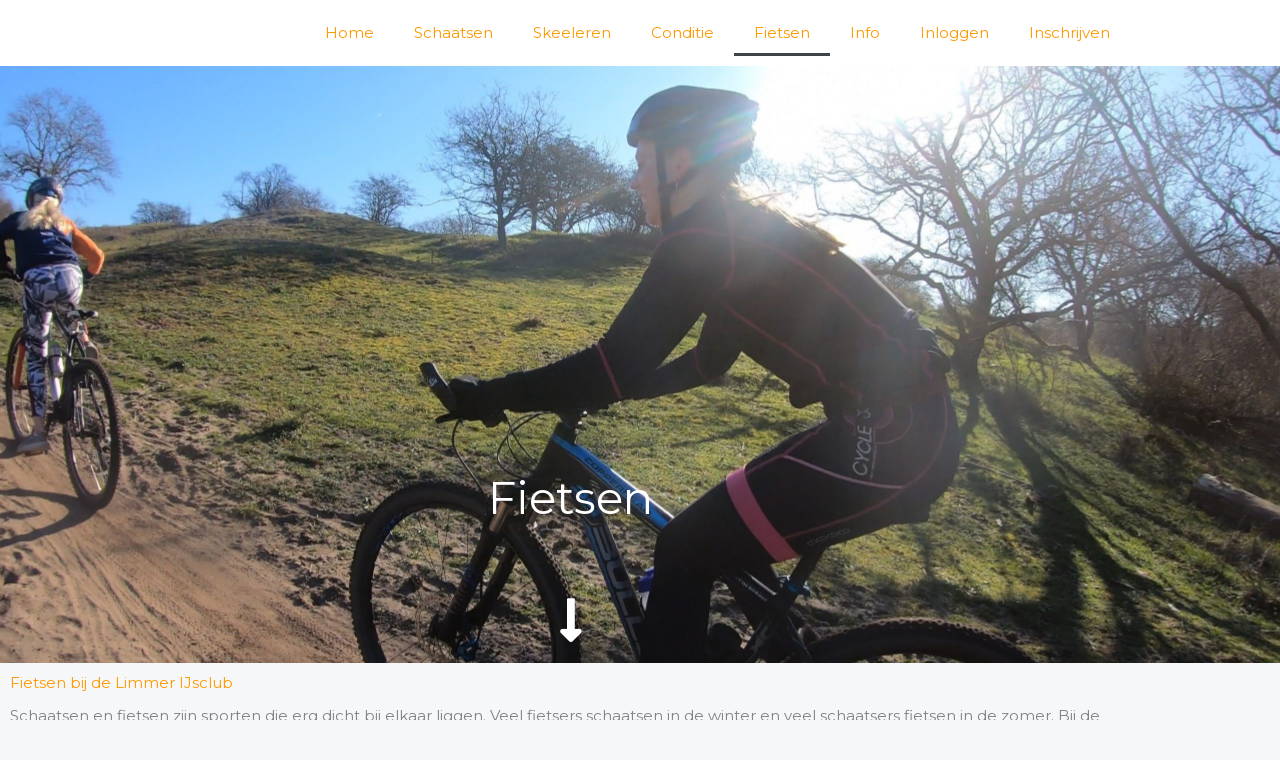

--- FILE ---
content_type: text/css
request_url: https://www.limmerijsclub.nl/wp-content/uploads/elementor/css/post-2153.css?ver=1769810609
body_size: 491
content:
.elementor-2153 .elementor-element.elementor-element-2e56a6c:not(.elementor-motion-effects-element-type-background), .elementor-2153 .elementor-element.elementor-element-2e56a6c > .elementor-motion-effects-container > .elementor-motion-effects-layer{background-image:url("https://www.limmerijsclub.nl/wp-content/uploads/2021/12/IMG_20200321_112336-scaled.jpg");background-size:cover;}.elementor-2153 .elementor-element.elementor-element-2e56a6c{transition:background 0.3s, border 0.3s, border-radius 0.3s, box-shadow 0.3s;padding:390px 0px 0px 0px;}.elementor-2153 .elementor-element.elementor-element-2e56a6c > .elementor-background-overlay{transition:background 0.3s, border-radius 0.3s, opacity 0.3s;}.elementor-2153 .elementor-element.elementor-element-ebcbae4{text-align:center;}.elementor-2153 .elementor-element.elementor-element-ebcbae4 .elementor-heading-title{color:var( --e-global-color-astglobalcolor5 );}.elementor-2153 .elementor-element.elementor-element-1f98b6d > .elementor-widget-container{padding:56px 0px 0px 0px;}.elementor-2153 .elementor-element.elementor-element-1f98b6d .elementor-icon-wrapper{text-align:center;}.elementor-2153 .elementor-element.elementor-element-1f98b6d.elementor-view-stacked .elementor-icon{background-color:var( --e-global-color-astglobalcolor5 );}.elementor-2153 .elementor-element.elementor-element-1f98b6d.elementor-view-framed .elementor-icon, .elementor-2153 .elementor-element.elementor-element-1f98b6d.elementor-view-default .elementor-icon{color:var( --e-global-color-astglobalcolor5 );border-color:var( --e-global-color-astglobalcolor5 );}.elementor-2153 .elementor-element.elementor-element-1f98b6d.elementor-view-framed .elementor-icon, .elementor-2153 .elementor-element.elementor-element-1f98b6d.elementor-view-default .elementor-icon svg{fill:var( --e-global-color-astglobalcolor5 );}.elementor-2153 .elementor-element.elementor-element-f2489d4 .elementor-heading-title{color:var( --e-global-color-astglobalcolor1 );}.elementor-2153 .elementor-element.elementor-element-b1990c5 .elementor-heading-title{color:var( --e-global-color-astglobalcolor1 );}.elementor-2153 .elementor-element.elementor-element-cf2d3d4 .elementor-heading-title{color:var( --e-global-color-astglobalcolor1 );}.elementor-2153 .elementor-element.elementor-element-57e587c.elementor-skin-slideshow .elementor-main-swiper:not(.elementor-thumbnails-swiper){margin-bottom:10px;}.elementor-2153 .elementor-element.elementor-element-57e587c > .elementor-widget-container{box-shadow:0px 0px 10px 0px rgba(0,0,0,0.5);}.elementor-2153 .elementor-element.elementor-element-57e587c .elementor-thumbnails-swiper .elementor-carousel-image{aspect-ratio:21 / 9;}.elementor-2153 .elementor-element.elementor-element-57e587c .elementor-swiper-button{font-size:20px;}.elementor-2153 .elementor-element.elementor-element-056e7a3 .elementor-heading-title{color:var( --e-global-color-astglobalcolor1 );}@media(min-width:1025px){.elementor-2153 .elementor-element.elementor-element-2e56a6c:not(.elementor-motion-effects-element-type-background), .elementor-2153 .elementor-element.elementor-element-2e56a6c > .elementor-motion-effects-container > .elementor-motion-effects-layer{background-attachment:fixed;}}@media(max-width:1024px){.elementor-2153 .elementor-element.elementor-element-57e587c.elementor-skin-slideshow .elementor-main-swiper:not(.elementor-thumbnails-swiper){margin-bottom:10px;}}@media(max-width:880px){.elementor-2153 .elementor-element.elementor-element-57e587c.elementor-skin-slideshow .elementor-main-swiper:not(.elementor-thumbnails-swiper){margin-bottom:10px;}}@media(max-width:767px){.elementor-2153 .elementor-element.elementor-element-2e56a6c:not(.elementor-motion-effects-element-type-background), .elementor-2153 .elementor-element.elementor-element-2e56a6c > .elementor-motion-effects-container > .elementor-motion-effects-layer{background-repeat:no-repeat;background-size:cover;}.elementor-2153 .elementor-element.elementor-element-2e56a6c{padding:0px 0px 0px 0px;}.elementor-2153 .elementor-element.elementor-element-ebcbae4 > .elementor-widget-container{padding:0px 0px 0px 0px;}.elementor-2153 .elementor-element.elementor-element-57e587c.elementor-skin-slideshow .elementor-main-swiper:not(.elementor-thumbnails-swiper){margin-bottom:10px;}}

--- FILE ---
content_type: text/css
request_url: https://www.limmerijsclub.nl/wp-content/uploads/elementor/css/post-1321.css?ver=1769798335
body_size: 108
content:
.elementor-1321 .elementor-element.elementor-element-274bcb3:not(.elementor-motion-effects-element-type-background), .elementor-1321 .elementor-element.elementor-element-274bcb3 > .elementor-motion-effects-container > .elementor-motion-effects-layer{background-color:#FFFFFF;}.elementor-1321 .elementor-element.elementor-element-274bcb3{transition:background 0.3s, border 0.3s, border-radius 0.3s, box-shadow 0.3s;}.elementor-1321 .elementor-element.elementor-element-274bcb3 > .elementor-background-overlay{transition:background 0.3s, border-radius 0.3s, opacity 0.3s;}.elementor-1321 .elementor-element.elementor-element-7012d4b .elementor-menu-toggle{margin:0 auto;}.elementor-1321 .elementor-element.elementor-element-7012d4b .elementor-nav-menu--main .elementor-item{color:var( --e-global-color-astglobalcolor1 );fill:var( --e-global-color-astglobalcolor1 );}.elementor-theme-builder-content-area{height:400px;}.elementor-location-header:before, .elementor-location-footer:before{content:"";display:table;clear:both;}

--- FILE ---
content_type: text/css
request_url: https://www.limmerijsclub.nl/wp-content/uploads/elementor/css/post-1357.css?ver=1769798335
body_size: 639
content:
.elementor-1357 .elementor-element.elementor-element-bca4dec:not(.elementor-motion-effects-element-type-background), .elementor-1357 .elementor-element.elementor-element-bca4dec > .elementor-motion-effects-container > .elementor-motion-effects-layer{background-color:#2D2E83;}.elementor-1357 .elementor-element.elementor-element-bca4dec{transition:background 0.3s, border 0.3s, border-radius 0.3s, box-shadow 0.3s;}.elementor-1357 .elementor-element.elementor-element-bca4dec > .elementor-background-overlay{transition:background 0.3s, border-radius 0.3s, opacity 0.3s;}.elementor-1357 .elementor-element.elementor-element-6d7b34c > .elementor-widget-container{padding:12px 12px 12px 12px;}.elementor-1357 .elementor-element.elementor-element-6d7b34c .elementor-heading-title{color:var( --e-global-color-astglobalcolor1 );}.elementor-1357 .elementor-element.elementor-element-aeaaaf3 > .elementor-widget-container{margin:12px 12px 12px 12px;}.elementor-1357 .elementor-element.elementor-element-aeaaaf3{text-align:center;}.elementor-1357 .elementor-element.elementor-element-84d5fef{--grid-template-columns:repeat(0, auto);--grid-column-gap:5px;--grid-row-gap:0px;}.elementor-1357 .elementor-element.elementor-element-84d5fef .elementor-widget-container{text-align:left;}.elementor-1357 .elementor-element.elementor-element-29cccd1 > .elementor-widget-container{padding:12px 12px 12px 12px;}.elementor-1357 .elementor-element.elementor-element-29cccd1 .elementor-heading-title{color:var( --e-global-color-astglobalcolor1 );}.elementor-1357 .elementor-element.elementor-element-52300e2 > .elementor-widget-container{padding:30px 30px 30px 30px;}.elementor-1357 .elementor-element.elementor-element-52300e2 .elementor-field-group{margin-bottom:10px;}.elementor-1357 .elementor-element.elementor-element-52300e2 .elementor-form-fields-wrapper{margin-bottom:-10px;}body .elementor-1357 .elementor-element.elementor-element-52300e2 .elementor-field-group > label{padding-bottom:0px;}.elementor-1357 .elementor-element.elementor-element-52300e2 .elementor-field-group .elementor-field:not(.elementor-select-wrapper){background-color:#ffffff;}.elementor-1357 .elementor-element.elementor-element-52300e2 .elementor-field-group .elementor-select-wrapper select{background-color:#ffffff;}.elementor-1357 .elementor-element.elementor-element-c4bba1a > .elementor-widget-container{padding:12px 12px 12px 12px;}.elementor-1357 .elementor-element.elementor-element-c4bba1a .elementor-heading-title{color:var( --e-global-color-astglobalcolor1 );}.elementor-1357 .elementor-element.elementor-element-eeb38bb > .elementor-widget-container{padding:12px 20px 12px 20px;}.elementor-1357 .elementor-element.elementor-element-eeb38bb{color:var( --e-global-color-astglobalcolor5 );}.elementor-1357 .elementor-element.elementor-element-edb07df > .elementor-widget-container{padding:0px 48px 0px 24px;}.elementor-1357 .elementor-element.elementor-element-edb07df{color:var( --e-global-color-astglobalcolor5 );}.elementor-1357 .elementor-element.elementor-element-6e59393c > .elementor-container > .elementor-column > .elementor-widget-wrap{align-content:center;align-items:center;}.elementor-1357 .elementor-element.elementor-element-6e59393c:not(.elementor-motion-effects-element-type-background), .elementor-1357 .elementor-element.elementor-element-6e59393c > .elementor-motion-effects-container > .elementor-motion-effects-layer{background-color:#142559;}.elementor-1357 .elementor-element.elementor-element-6e59393c > .elementor-container{min-height:50px;}.elementor-1357 .elementor-element.elementor-element-6e59393c{border-style:solid;border-width:1px 0px 0px 0px;border-color:rgba(255,255,255,0.19);transition:background 0.3s, border 0.3s, border-radius 0.3s, box-shadow 0.3s;}.elementor-1357 .elementor-element.elementor-element-6e59393c > .elementor-background-overlay{transition:background 0.3s, border-radius 0.3s, opacity 0.3s;}.elementor-1357 .elementor-element.elementor-element-68ad6193{text-align:start;}.elementor-1357 .elementor-element.elementor-element-68ad6193 .elementor-heading-title{font-size:12px;font-weight:300;color:var( --e-global-color-astglobalcolor5 );}.elementor-1357 .elementor-element.elementor-element-308a0e38{text-align:end;}.elementor-1357 .elementor-element.elementor-element-308a0e38 .elementor-heading-title{font-size:12px;font-weight:300;color:#adadad;}.elementor-theme-builder-content-area{height:400px;}.elementor-location-header:before, .elementor-location-footer:before{content:"";display:table;clear:both;}@media(max-width:1024px){.elementor-1357 .elementor-element.elementor-element-6e59393c{padding:10px 20px 10px 20px;}}@media(max-width:767px){.elementor-1357 .elementor-element.elementor-element-6e59393c{padding:30px 20px 20px 20px;}.elementor-1357 .elementor-element.elementor-element-4add6fda > .elementor-element-populated{margin:0px 0px 0px 0px;--e-column-margin-right:0px;--e-column-margin-left:0px;padding:0px 0px 0px 0px;}.elementor-1357 .elementor-element.elementor-element-68ad6193{text-align:center;}.elementor-1357 .elementor-element.elementor-element-308a0e38{text-align:center;}}